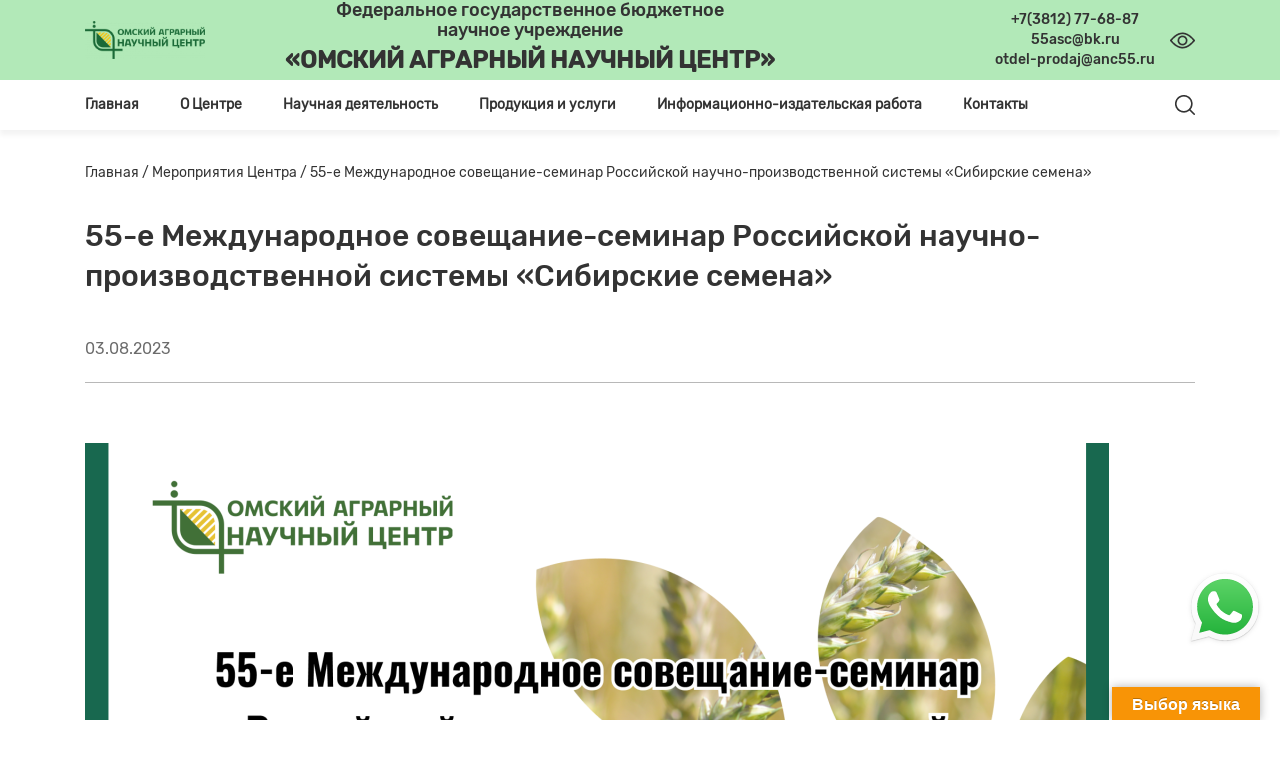

--- FILE ---
content_type: image/svg+xml
request_url: https://anc55.ru/wp-content/uploads/2025/01/whatsapp.svg
body_size: 103108
content:
<?xml version="1.0" encoding="UTF-8" standalone="no"?> <svg xmlns:dc="http://purl.org/dc/elements/1.1/" xmlns:cc="http://creativecommons.org/ns#" xmlns:rdf="http://www.w3.org/1999/02/22-rdf-syntax-ns#" xmlns:svg="http://www.w3.org/2000/svg" xmlns="http://www.w3.org/2000/svg" xmlns:xlink="http://www.w3.org/1999/xlink" xmlns:sodipodi="http://sodipodi.sourceforge.net/DTD/sodipodi-0.dtd" xmlns:inkscape="http://www.inkscape.org/namespaces/inkscape" width="662.23438" height="663.50354" viewBox="0 0 175.21617 175.55198" version="1.1" id="svg8" inkscape:version="0.92.3 (2405546, 2018-03-11)" sodipodi:docname="whatsapp.svg"><defs id="defs2"><clipPath id="clip1"><path id="path10" d="M 0,0 H 1280.2383 V 1066.8594 H 0 Z m 0,0" inkscape:connector-curvature="0"></path></clipPath><filter height="1" width="1" y="0" x="0" filterUnits="objectBoundingBox" id="alpha"><feColorMatrix id="feColorMatrix13" values="0 0 0 0 1 0 0 0 0 1 0 0 0 0 1 0 0 0 1 0" in="SourceGraphic" type="matrix"></feColorMatrix></filter><mask id="mask0"><g id="g18" style="filter:url(#alpha)"><rect id="rect16" style="fill:#000000;fill-opacity:0.05999762;stroke:none" height="1066.86" width="1280.24" y="0" x="0"></rect></g></mask><clipPath id="clip3"><path id="path21" d="M 1,1 H 496.92578 V 497.87891 H 1 Z m 0,0" inkscape:connector-curvature="0"></path></clipPath><image xlink:href="[data-uri]" height="497" width="496" id="image7539"></image><mask id="mask1"><use id="use25" xlink:href="#image7539" x="0" y="0" width="100%" height="100%"></use></mask><image xlink:href="[data-uri]" height="497" width="496" id="image7538"></image><clipPath id="clip2"><rect id="rect29" height="498" width="497" y="0" x="0"></rect></clipPath><g clip-path="url(#clip2)" id="surface7542"><g id="g34" clip-path="url(#clip3)" style="clip-rule:nonzero"><use id="use32" transform="translate(0.927154,0.877639)" mask="url(#mask1)" xlink:href="#image7538" x="0" y="0" width="100%" height="100%"></use></g></g><mask id="mask2"><g id="g39" style="filter:url(#alpha)"><rect id="rect37" style="fill:#000000;fill-opacity:0.14999402;stroke:none" height="1066.86" width="1280.24" y="0" x="0"></rect></g></mask><clipPath id="clip5"><path id="path42" d="M 1,1 H 438.92578 V 440.87891 H 1 Z m 0,0" inkscape:connector-curvature="0"></path></clipPath><image xlink:href="[data-uri]" height="440" width="438" id="image7556"></image><mask id="mask3"><use id="use46" xlink:href="#image7556" x="0" y="0" width="100%" height="100%"></use></mask><image xlink:href="[data-uri]" height="440" width="438" id="image7555"></image><clipPath id="clip4"><rect id="rect50" height="441" width="439" y="0" x="0"></rect></clipPath><g clip-path="url(#clip4)" id="surface7559"><g id="g55" clip-path="url(#clip5)" style="clip-rule:nonzero"><use id="use53" transform="translate(0.927154,0.877639)" mask="url(#mask3)" xlink:href="#image7555" x="0" y="0" width="100%" height="100%"></use></g></g><clipPath id="clip6"><path id="path58" d="M 438,332 H 843 V 739 H 438 Z m 0,0" inkscape:connector-curvature="0"></path></clipPath><clipPath id="clip7"><path id="path61" d="m 439.74219,534.04297 c -0.008,35.46875 9.25781,70.10156 26.8789,100.625 l -28.5625,104.30078 106.73438,-27.98438 c 29.40625,16.02735 62.51562,24.48438 96.21094,24.4961 h 0.0898 c 110.96484,0 201.28906,-90.29688 201.33594,-201.28125 0.0234,-53.77735 -20.90235,-104.34766 -58.91797,-142.39063 -38.01172,-38.04687 -88.5625,-59.00781 -142.42578,-59.03125 -110.97657,0 -201.29688,90.28907 -201.34375,201.26563 m 201.35156,201.4375 c 0.004,0 0.004,0 0.004,0 0,0 0,0 -0.004,0 m 0,0 c 0,0 -0.004,0 0,0" inkscape:connector-curvature="0"></path></clipPath><linearGradient gradientTransform="matrix(0,-406.19397,406.19397,0,640.2439,738.96996)" y2="0" x2="1" y1="0" x1="-1.11277e-007" gradientUnits="userSpaceOnUse" id="linear0"><stop id="stop64" style="stop-color:rgb(12.548828%,69.018555%,21.960449%);stop-opacity:1;" offset="0"></stop><stop id="stop66" style="stop-color:rgb(12.646484%,69.076538%,22.036743%);stop-opacity:1;" offset="0.0078125"></stop><stop id="stop68" style="stop-color:rgb(12.841797%,69.192505%,22.189331%);stop-opacity:1;" offset="0.015625"></stop><stop id="stop70" style="stop-color:rgb(13.038635%,69.309998%,22.343445%);stop-opacity:1;" offset="0.0234375"></stop><stop id="stop72" style="stop-color:rgb(13.233948%,69.425964%,22.496033%);stop-opacity:1;" offset="0.03125"></stop><stop id="stop74" style="stop-color:rgb(13.430786%,69.541931%,22.648621%);stop-opacity:1;" offset="0.0390625"></stop><stop id="stop76" style="stop-color:rgb(13.626099%,69.659424%,22.802734%);stop-opacity:1;" offset="0.046875"></stop><stop id="stop78" style="stop-color:rgb(13.822937%,69.775391%,22.955322%);stop-opacity:1;" offset="0.0546875"></stop><stop id="stop80" style="stop-color:rgb(14.01825%,69.891357%,23.10791%);stop-opacity:1;" offset="0.0625"></stop><stop id="stop82" style="stop-color:rgb(14.215088%,70.00885%,23.262024%);stop-opacity:1;" offset="0.0703125"></stop><stop id="stop84" style="stop-color:rgb(14.4104%,70.124817%,23.414612%);stop-opacity:1;" offset="0.078125"></stop><stop id="stop86" style="stop-color:rgb(14.607239%,70.240784%,23.568726%);stop-opacity:1;" offset="0.0859375"></stop><stop id="stop88" style="stop-color:rgb(14.802551%,70.35675%,23.721313%);stop-opacity:1;" offset="0.09375"></stop><stop id="stop90" style="stop-color:rgb(14.99939%,70.474243%,23.873901%);stop-opacity:1;" offset="0.101562"></stop><stop id="stop92" style="stop-color:rgb(15.194702%,70.59021%,24.028015%);stop-opacity:1;" offset="0.109375"></stop><stop id="stop94" style="stop-color:rgb(15.391541%,70.706177%,24.180603%);stop-opacity:1;" offset="0.117188"></stop><stop id="stop96" style="stop-color:rgb(15.586853%,70.823669%,24.334717%);stop-opacity:1;" offset="0.125"></stop><stop id="stop98" style="stop-color:rgb(15.783691%,70.939636%,24.487305%);stop-opacity:1;" offset="0.132813"></stop><stop id="stop100" style="stop-color:rgb(15.979004%,71.055603%,24.639893%);stop-opacity:1;" offset="0.140625"></stop><stop id="stop102" style="stop-color:rgb(16.175842%,71.173096%,24.794006%);stop-opacity:1;" offset="0.148438"></stop><stop id="stop104" style="stop-color:rgb(16.371155%,71.289063%,24.946594%);stop-opacity:1;" offset="0.15625"></stop><stop id="stop106" style="stop-color:rgb(16.567993%,71.405029%,25.100708%);stop-opacity:1;" offset="0.164063"></stop><stop id="stop108" style="stop-color:rgb(16.763306%,71.520996%,25.253296%);stop-opacity:1;" offset="0.171875"></stop><stop id="stop110" style="stop-color:rgb(16.960144%,71.638489%,25.405884%);stop-opacity:1;" offset="0.179688"></stop><stop id="stop112" style="stop-color:rgb(17.155457%,71.754456%,25.559998%);stop-opacity:1;" offset="0.1875"></stop><stop id="stop114" style="stop-color:rgb(17.352295%,71.870422%,25.712585%);stop-opacity:1;" offset="0.195313"></stop><stop id="stop116" style="stop-color:rgb(17.547607%,71.987915%,25.866699%);stop-opacity:1;" offset="0.203125"></stop><stop id="stop118" style="stop-color:rgb(17.744446%,72.103882%,26.019287%);stop-opacity:1;" offset="0.210937"></stop><stop id="stop120" style="stop-color:rgb(17.939758%,72.219849%,26.171875%);stop-opacity:1;" offset="0.21875"></stop><stop id="stop122" style="stop-color:rgb(18.136597%,72.337341%,26.325989%);stop-opacity:1;" offset="0.226563"></stop><stop id="stop124" style="stop-color:rgb(18.331909%,72.453308%,26.478577%);stop-opacity:1;" offset="0.234375"></stop><stop id="stop126" style="stop-color:rgb(18.528748%,72.569275%,26.631165%);stop-opacity:1;" offset="0.242188"></stop><stop id="stop128" style="stop-color:rgb(18.72406%,72.685242%,26.785278%);stop-opacity:1;" offset="0.25"></stop><stop id="stop130" style="stop-color:rgb(18.920898%,72.802734%,26.937866%);stop-opacity:1;" offset="0.257813"></stop><stop id="stop132" style="stop-color:rgb(19.116211%,72.918701%,27.09198%);stop-opacity:1;" offset="0.265625"></stop><stop id="stop134" style="stop-color:rgb(19.313049%,73.034668%,27.244568%);stop-opacity:1;" offset="0.273438"></stop><stop id="stop136" style="stop-color:rgb(19.508362%,73.152161%,27.397156%);stop-opacity:1;" offset="0.28125"></stop><stop id="stop138" style="stop-color:rgb(19.7052%,73.268127%,27.55127%);stop-opacity:1;" offset="0.289063"></stop><stop id="stop140" style="stop-color:rgb(19.900513%,73.384094%,27.703857%);stop-opacity:1;" offset="0.296875"></stop><stop id="stop142" style="stop-color:rgb(20.097351%,73.501587%,27.857971%);stop-opacity:1;" offset="0.304688"></stop><stop id="stop144" style="stop-color:rgb(20.292664%,73.617554%,28.010559%);stop-opacity:1;" offset="0.3125"></stop><stop id="stop146" style="stop-color:rgb(20.489502%,73.733521%,28.163147%);stop-opacity:1;" offset="0.320313"></stop><stop id="stop148" style="stop-color:rgb(20.684814%,73.849487%,28.317261%);stop-opacity:1;" offset="0.328125"></stop><stop id="stop150" style="stop-color:rgb(20.881653%,73.96698%,28.469849%);stop-opacity:1;" offset="0.335938"></stop><stop id="stop152" style="stop-color:rgb(21.076965%,74.082947%,28.623962%);stop-opacity:1;" offset="0.34375"></stop><stop id="stop154" style="stop-color:rgb(21.273804%,74.198914%,28.77655%);stop-opacity:1;" offset="0.351563"></stop><stop id="stop156" style="stop-color:rgb(21.469116%,74.316406%,28.929138%);stop-opacity:1;" offset="0.359375"></stop><stop id="stop158" style="stop-color:rgb(21.665955%,74.432373%,29.083252%);stop-opacity:1;" offset="0.367188"></stop><stop id="stop160" style="stop-color:rgb(21.861267%,74.54834%,29.23584%);stop-opacity:1;" offset="0.375"></stop><stop id="stop162" style="stop-color:rgb(22.058105%,74.664307%,29.389954%);stop-opacity:1;" offset="0.382813"></stop><stop id="stop164" style="stop-color:rgb(22.253418%,74.781799%,29.542542%);stop-opacity:1;" offset="0.390625"></stop><stop id="stop166" style="stop-color:rgb(22.450256%,74.897766%,29.695129%);stop-opacity:1;" offset="0.398438"></stop><stop id="stop168" style="stop-color:rgb(22.645569%,75.013733%,29.849243%);stop-opacity:1;" offset="0.40625"></stop><stop id="stop170" style="stop-color:rgb(22.842407%,75.131226%,30.001831%);stop-opacity:1;" offset="0.414063"></stop><stop id="stop172" style="stop-color:rgb(23.03772%,75.247192%,30.155945%);stop-opacity:1;" offset="0.421875"></stop><stop id="stop174" style="stop-color:rgb(23.234558%,75.363159%,30.308533%);stop-opacity:1;" offset="0.429687"></stop><stop id="stop176" style="stop-color:rgb(23.429871%,75.480652%,30.461121%);stop-opacity:1;" offset="0.4375"></stop><stop id="stop178" style="stop-color:rgb(23.626709%,75.596619%,30.615234%);stop-opacity:1;" offset="0.445313"></stop><stop id="stop180" style="stop-color:rgb(23.822021%,75.712585%,30.767822%);stop-opacity:1;" offset="0.453125"></stop><stop id="stop182" style="stop-color:rgb(24.01886%,75.828552%,30.92041%);stop-opacity:1;" offset="0.460937"></stop><stop id="stop184" style="stop-color:rgb(24.214172%,75.946045%,31.074524%);stop-opacity:1;" offset="0.46875"></stop><stop id="stop186" style="stop-color:rgb(24.411011%,76.062012%,31.227112%);stop-opacity:1;" offset="0.476563"></stop><stop id="stop188" style="stop-color:rgb(24.606323%,76.177979%,31.381226%);stop-opacity:1;" offset="0.484375"></stop><stop id="stop190" style="stop-color:rgb(24.803162%,76.295471%,31.533813%);stop-opacity:1;" offset="0.492187"></stop><stop id="stop192" style="stop-color:rgb(24.998474%,76.411438%,31.686401%);stop-opacity:1;" offset="0.5"></stop><stop id="stop194" style="stop-color:rgb(25.195313%,76.527405%,31.840515%);stop-opacity:1;" offset="0.507813"></stop><stop id="stop196" style="stop-color:rgb(25.390625%,76.644897%,31.993103%);stop-opacity:1;" offset="0.515625"></stop><stop id="stop198" style="stop-color:rgb(25.587463%,76.760864%,32.147217%);stop-opacity:1;" offset="0.523438"></stop><stop id="stop200" style="stop-color:rgb(25.782776%,76.876831%,32.299805%);stop-opacity:1;" offset="0.53125"></stop><stop id="stop202" style="stop-color:rgb(25.979614%,76.992798%,32.452393%);stop-opacity:1;" offset="0.539062"></stop><stop id="stop204" style="stop-color:rgb(26.174927%,77.110291%,32.606506%);stop-opacity:1;" offset="0.546875"></stop><stop id="stop206" style="stop-color:rgb(26.371765%,77.226257%,32.759094%);stop-opacity:1;" offset="0.554688"></stop><stop id="stop208" style="stop-color:rgb(26.567078%,77.342224%,32.913208%);stop-opacity:1;" offset="0.5625"></stop><stop id="stop210" style="stop-color:rgb(26.763916%,77.459717%,33.065796%);stop-opacity:1;" offset="0.570313"></stop><stop id="stop212" style="stop-color:rgb(26.959229%,77.575684%,33.218384%);stop-opacity:1;" offset="0.578125"></stop><stop id="stop214" style="stop-color:rgb(27.156067%,77.69165%,33.372498%);stop-opacity:1;" offset="0.585938"></stop><stop id="stop216" style="stop-color:rgb(27.351379%,77.809143%,33.525085%);stop-opacity:1;" offset="0.59375"></stop><stop id="stop218" style="stop-color:rgb(27.548218%,77.92511%,33.679199%);stop-opacity:1;" offset="0.601563"></stop><stop id="stop220" style="stop-color:rgb(27.74353%,78.041077%,33.831787%);stop-opacity:1;" offset="0.609375"></stop><stop id="stop222" style="stop-color:rgb(27.940369%,78.157043%,33.984375%);stop-opacity:1;" offset="0.617188"></stop><stop id="stop224" style="stop-color:rgb(28.135681%,78.274536%,34.138489%);stop-opacity:1;" offset="0.625"></stop><stop id="stop226" style="stop-color:rgb(28.33252%,78.390503%,34.291077%);stop-opacity:1;" offset="0.632813"></stop><stop id="stop228" style="stop-color:rgb(28.527832%,78.50647%,34.443665%);stop-opacity:1;" offset="0.640625"></stop><stop id="stop230" style="stop-color:rgb(28.72467%,78.623962%,34.597778%);stop-opacity:1;" offset="0.648438"></stop><stop id="stop232" style="stop-color:rgb(28.919983%,78.739929%,34.750366%);stop-opacity:1;" offset="0.65625"></stop><stop id="stop234" style="stop-color:rgb(29.116821%,78.855896%,34.90448%);stop-opacity:1;" offset="0.664063"></stop><stop id="stop236" style="stop-color:rgb(29.312134%,78.973389%,35.057068%);stop-opacity:1;" offset="0.671875"></stop><stop id="stop238" style="stop-color:rgb(29.508972%,79.089355%,35.209656%);stop-opacity:1;" offset="0.679688"></stop><stop id="stop240" style="stop-color:rgb(29.704285%,79.205322%,35.36377%);stop-opacity:1;" offset="0.6875"></stop><stop id="stop242" style="stop-color:rgb(29.901123%,79.321289%,35.516357%);stop-opacity:1;" offset="0.695313"></stop><stop id="stop244" style="stop-color:rgb(30.096436%,79.438782%,35.670471%);stop-opacity:1;" offset="0.703125"></stop><stop id="stop246" style="stop-color:rgb(30.293274%,79.554749%,35.823059%);stop-opacity:1;" offset="0.710938"></stop><stop id="stop248" style="stop-color:rgb(30.488586%,79.670715%,35.975647%);stop-opacity:1;" offset="0.71875"></stop><stop id="stop250" style="stop-color:rgb(30.685425%,79.788208%,36.129761%);stop-opacity:1;" offset="0.726563"></stop><stop id="stop252" style="stop-color:rgb(30.880737%,79.904175%,36.282349%);stop-opacity:1;" offset="0.734375"></stop><stop id="stop254" style="stop-color:rgb(31.077576%,80.020142%,36.436462%);stop-opacity:1;" offset="0.742188"></stop><stop id="stop256" style="stop-color:rgb(31.272888%,80.137634%,36.58905%);stop-opacity:1;" offset="0.75"></stop><stop id="stop258" style="stop-color:rgb(31.469727%,80.253601%,36.741638%);stop-opacity:1;" offset="0.757812"></stop><stop id="stop260" style="stop-color:rgb(31.665039%,80.369568%,36.895752%);stop-opacity:1;" offset="0.765625"></stop><stop id="stop262" style="stop-color:rgb(31.861877%,80.485535%,37.04834%);stop-opacity:1;" offset="0.773438"></stop><stop id="stop264" style="stop-color:rgb(32.05719%,80.603027%,37.202454%);stop-opacity:1;" offset="0.78125"></stop><stop id="stop266" style="stop-color:rgb(32.254028%,80.718994%,37.355042%);stop-opacity:1;" offset="0.789063"></stop><stop id="stop268" style="stop-color:rgb(32.449341%,80.834961%,37.507629%);stop-opacity:1;" offset="0.796875"></stop><stop id="stop270" style="stop-color:rgb(32.646179%,80.952454%,37.661743%);stop-opacity:1;" offset="0.804687"></stop><stop id="stop272" style="stop-color:rgb(32.841492%,81.06842%,37.814331%);stop-opacity:1;" offset="0.8125"></stop><stop id="stop274" style="stop-color:rgb(33.03833%,81.184387%,37.966919%);stop-opacity:1;" offset="0.820313"></stop><stop id="stop276" style="stop-color:rgb(33.233643%,81.300354%,38.121033%);stop-opacity:1;" offset="0.828125"></stop><stop id="stop278" style="stop-color:rgb(33.430481%,81.417847%,38.273621%);stop-opacity:1;" offset="0.835938"></stop><stop id="stop280" style="stop-color:rgb(33.625793%,81.533813%,38.427734%);stop-opacity:1;" offset="0.84375"></stop><stop id="stop282" style="stop-color:rgb(33.822632%,81.64978%,38.580322%);stop-opacity:1;" offset="0.851562"></stop><stop id="stop284" style="stop-color:rgb(34.017944%,81.767273%,38.73291%);stop-opacity:1;" offset="0.859375"></stop><stop id="stop286" style="stop-color:rgb(34.214783%,81.88324%,38.887024%);stop-opacity:1;" offset="0.867187"></stop><stop id="stop288" style="stop-color:rgb(34.410095%,81.999207%,39.039612%);stop-opacity:1;" offset="0.875"></stop><stop id="stop290" style="stop-color:rgb(34.606934%,82.116699%,39.193726%);stop-opacity:1;" offset="0.882813"></stop><stop id="stop292" style="stop-color:rgb(34.802246%,82.232666%,39.346313%);stop-opacity:1;" offset="0.890625"></stop><stop id="stop294" style="stop-color:rgb(34.999084%,82.348633%,39.498901%);stop-opacity:1;" offset="0.898438"></stop><stop id="stop296" style="stop-color:rgb(35.194397%,82.4646%,39.653015%);stop-opacity:1;" offset="0.90625"></stop><stop id="stop298" style="stop-color:rgb(35.391235%,82.582092%,39.805603%);stop-opacity:1;" offset="0.914062"></stop><stop id="stop300" style="stop-color:rgb(35.586548%,82.698059%,39.959717%);stop-opacity:1;" offset="0.921875"></stop><stop id="stop302" style="stop-color:rgb(35.783386%,82.814026%,40.112305%);stop-opacity:1;" offset="0.929687"></stop><stop id="stop304" style="stop-color:rgb(35.978699%,82.931519%,40.264893%);stop-opacity:1;" offset="0.9375"></stop><stop id="stop306" style="stop-color:rgb(36.175537%,83.047485%,40.419006%);stop-opacity:1;" offset="0.945313"></stop><stop id="stop308" style="stop-color:rgb(36.37085%,83.163452%,40.571594%);stop-opacity:1;" offset="0.953125"></stop><stop id="stop310" style="stop-color:rgb(36.567688%,83.280945%,40.725708%);stop-opacity:1;" offset="0.960938"></stop><stop id="stop312" style="stop-color:rgb(36.763%,83.396912%,40.878296%);stop-opacity:1;" offset="0.96875"></stop><stop id="stop314" style="stop-color:rgb(36.959839%,83.512878%,41.030884%);stop-opacity:1;" offset="0.976562"></stop><stop id="stop316" style="stop-color:rgb(37.155151%,83.628845%,41.184998%);stop-opacity:1;" offset="0.984375"></stop><stop id="stop318" style="stop-color:rgb(37.35199%,83.746338%,41.337585%);stop-opacity:1;" offset="0.992188"></stop><stop id="stop320" style="stop-color:rgb(37.547302%,83.862305%,41.491699%);stop-opacity:1;" offset="1"></stop></linearGradient><mask id="mask4"><g id="g325" style="filter:url(#alpha)"><rect id="rect323" style="fill:#000000;fill-opacity:0.03999329;stroke:none" height="1066.86" width="1280.24" y="0" x="0"></rect></g></mask><clipPath id="clip9"><path id="path328" d="M 1,1 H 444.92578 V 446.87891 H 1 Z m 0,0" inkscape:connector-curvature="0"></path></clipPath><image xlink:href="[data-uri]" height="446" width="444" id="image7573"></image><mask id="mask5"><use id="use332" xlink:href="#image7573" x="0" y="0" width="100%" height="100%"></use></mask><image xlink:href="[data-uri]" height="446" width="444" id="image7572"></image><clipPath id="clip8"><rect id="rect336" height="447" width="445" y="0" x="0"></rect></clipPath><g clip-path="url(#clip8)" id="surface7576"><g id="g341" clip-path="url(#clip9)" style="clip-rule:nonzero"><use id="use339" transform="translate(0.927154,0.877639)" mask="url(#mask5)" xlink:href="#image7572" x="0" y="0" width="100%" height="100%"></use></g></g><clipPath id="clip10"><path id="path344" d="M 430,325 H 850 V 747 H 430 Z m 0,0" inkscape:connector-curvature="0"></path></clipPath><clipPath id="clip11"><path id="path347" d="m 432.55469,533.97656 c -0.0117,36.7461 9.58984,72.61719 27.83984,104.23438 L 430.80469,746.25 541.36719,717.25781 c 30.46093,16.61328 64.76172,25.3711 99.66406,25.38281 h 0.0898 c 114.94532,0 208.51563,-93.54296 208.56641,-208.49609 0.0156,-55.71484 -21.65625,-108.09766 -61.03125,-147.50781 -39.38281,-39.41016 -91.74609,-61.1211 -147.53516,-61.14844 -114.96484,0 -208.51953,93.53125 -208.5664,208.48828 m 65.84375,98.79297 -4.12891,-6.55469 c -17.35547,-27.59375 -26.51562,-59.48437 -26.5,-92.22656 0.0352,-95.54687 77.79688,-173.28125 173.41797,-173.28125 46.30469,0.0195 89.82422,18.06641 122.55469,50.82031 32.73047,32.75391 50.74218,76.29688 50.72656,122.60157 -0.0391,95.55468 -77.80469,173.29687 -173.34766,173.29687 h -0.0664 c -31.11328,-0.0156 -61.6211,-8.36719 -88.23047,-24.16016 l -6.33594,-3.75 -65.60937,17.19922 z m 142.72265,109.87109 v 0 m 0,0 c 0,0 -0.004,0 0,0" inkscape:connector-curvature="0"></path></clipPath><linearGradient gradientTransform="matrix(0,-420.76019,420.76019,0,640.24524,746.25035)" y2="0" x2="1" y1="0" x1="8.3254099e-007" gradientUnits="userSpaceOnUse" id="linear1"><stop id="stop350" style="stop-color:rgb(97.647095%,97.647095%,97.647095%);stop-opacity:1;" offset="0"></stop><stop id="stop352" style="stop-color:rgb(97.793579%,97.793579%,97.793579%);stop-opacity:1;" offset="0.125"></stop><stop id="stop354" style="stop-color:rgb(98.086548%,98.086548%,98.086548%);stop-opacity:1;" offset="0.25"></stop><stop id="stop356" style="stop-color:rgb(98.381042%,98.381042%,98.381042%);stop-opacity:1;" offset="0.375"></stop><stop id="stop358" style="stop-color:rgb(98.675537%,98.675537%,98.675537%);stop-opacity:1;" offset="0.5"></stop><stop id="stop360" style="stop-color:rgb(98.970032%,98.970032%,98.970032%);stop-opacity:1;" offset="0.625"></stop><stop id="stop362" style="stop-color:rgb(99.263%,99.263%,99.263%);stop-opacity:1;" offset="0.75"></stop><stop id="stop364" style="stop-color:rgb(99.557495%,99.557495%,99.557495%);stop-opacity:1;" offset="0.875"></stop><stop id="stop366" style="stop-color:rgb(99.85199%,99.85199%,99.85199%);stop-opacity:1;" offset="1"></stop></linearGradient><mask id="mask6"><g id="g371" style="filter:url(#alpha)"><rect id="rect369" style="fill:#000000;fill-opacity:0.05999762;stroke:none" height="1066.86" width="1280.24" y="0" x="0"></rect></g></mask><clipPath id="clip13"><path id="path374" d="M 1,1 H 237.92578 V 222.87891 H 1 Z m 0,0" inkscape:connector-curvature="0"></path></clipPath><image xlink:href="[data-uri]" height="222" width="237" id="image7590"></image><mask id="mask7"><use id="use378" xlink:href="#image7590" x="0" y="0" width="100%" height="100%"></use></mask><image xlink:href="[data-uri]" height="222" width="237" id="image7589"></image><clipPath id="clip12"><rect id="rect382" height="223" width="238" y="0" x="0"></rect></clipPath><g clip-path="url(#clip12)" id="surface7593"><g id="g387" clip-path="url(#clip13)" style="clip-rule:nonzero"><use id="use385" transform="translate(0.927124,0.877639)" mask="url(#mask7)" xlink:href="#image7589" x="0" y="0" width="100%" height="100%"></use></g></g></defs><metadata id="metadata5"></metadata><g inkscape:label="Layer 1" inkscape:groupmode="layer" id="layer1" transform="translate(10.203294,27.587462)"><use height="100%" width="100%" y="0" x="0" xlink:href="#surface7542" transform="matrix(0.35277778,0,0,0.35277778,-10.42378,-27.807948)" mask="url(#mask0)" id="use396"></use><use height="100%" width="100%" y="0" x="0" xlink:href="#surface7559" transform="matrix(0.35277778,0,0,0.35277778,-0.5460024,-18.282948)" mask="url(#mask2)" id="use398"></use><path inkscape:connector-curvature="0" style="fill:#ffffff;fill-opacity:1;fill-rule:nonzero;stroke:none;stroke-width:0.35277778" d="m 44.076252,108.89758 2.235179,1.32429 c 9.387195,5.57141 20.149676,8.51766 31.125749,8.52317 h 0.02343 c 33.70682,0 61.13942,-27.425721 61.1532,-61.135289 0.006,-16.335266 -6.34862,-31.696258 -17.89521,-43.25111 C 109.17202,2.8037933 93.819299,-3.562745 77.484033,-3.5696347 c -33.732996,0 -61.165603,27.4229617 -61.178007,61.1297747 -0.0055,11.550717 3.227367,22.801019 9.348612,32.535481 l 1.455208,2.312349 -6.179122,22.55848 z M 3.2656522,132.44136 13.70429,94.327579 C 7.2660957,83.173736 3.8788787,70.519213 3.8830133,57.556005 3.8995585,17.00034 36.903564,-15.994027 77.460605,-15.994027 c 19.681144,0.0096 38.153745,7.668782 52.047125,21.5718107 13.88925,13.9030253 21.53736,32.3825203 21.53047,52.0374773 -0.0179,40.55291 -33.02744,73.552789 -73.577595,73.552789 -0.0028,0 0.0028,0 0,0 h -0.03168 c -12.31277,-0.005 -24.411947,-3.0937 -35.159265,-8.95449 z m 0,0" id="path400"></path><g style="clip-rule:nonzero" clip-path="url(#clip6)" id="g406" transform="matrix(0.35277778,0,0,0.35277778,-148.71267,-130.81906)"><g style="clip-rule:nonzero" clip-path="url(#clip7)" id="g404"><path inkscape:connector-curvature="0" style="fill:url(#linear0);fill-rule:nonzero;stroke:none" d="M 438.05859,738.96875 H 842.45312 V 332.77734 H 438.05859 Z m 0,0" id="path402"></path></g></g><use height="100%" width="100%" y="0" x="0" xlink:href="#surface7576" transform="matrix(0.35277778,0,0,0.35277778,-1.6043357,-20.399615)" mask="url(#mask4)" id="use408"></use><g style="clip-rule:nonzero" clip-path="url(#clip10)" id="g414" transform="matrix(0.35277778,0,0,0.35277778,-148.71267,-130.81906)"><g style="clip-rule:nonzero" clip-path="url(#clip11)" id="g412"><path inkscape:connector-curvature="0" style="fill:url(#linear1);fill-rule:nonzero;stroke:none" d="M 430.80469,746.25 H 849.70312 V 325.48828 H 430.80469 Z m 0,0" id="path410"></path></g></g><use height="100%" width="100%" y="0" x="0" xlink:href="#surface7593" transform="matrix(0.35277778,0,0,0.35277778,35.437331,19.464274)" mask="url(#mask6)" id="use416"></use><path inkscape:connector-curvature="0" style="fill:#ffffff;fill-opacity:1;fill-rule:evenodd;stroke:none;stroke-width:0.35277778" d="m 59.072063,26.807841 c -1.378038,-3.060626 -2.827733,-3.122637 -4.13687,-3.176379 -1.072113,-0.04548 -2.298566,-0.04272 -3.523643,-0.04272 -1.226453,0 -3.217718,0.460262 -4.901681,2.299945 -1.685343,1.83968 -6.43544,6.28661 -6.43544,15.332051 0,9.045444 6.5884,17.784963 7.506173,19.012796 0.919152,1.226453 12.717918,20.381182 31.405492,27.749553 15.529112,6.124003 18.688953,4.905816 22.061016,4.599891 3.37068,-0.305922 10.87685,-4.446927 12.40785,-8.739516 1.53238,-4.29259 1.53238,-7.970573 1.07349,-8.739519 -0.46026,-0.767567 -1.68533,-1.226453 -3.52502,-2.145605 -1.8383,-0.919152 -10.87685,-5.367461 -12.562192,-5.980688 -1.68534,-0.613226 -2.910417,-0.919152 -4.13687,0.920531 -1.225077,1.83968 -4.745965,5.979309 -5.819458,7.205762 -1.072112,1.227832 -2.144225,1.380793 -3.983908,0.461641 -1.838301,-0.921907 -7.759732,-2.860805 -14.783594,-9.12399 -5.465297,-4.872743 -9.154305,-10.890635 -10.227797,-12.730318 -1.072117,-1.83968 -0.114378,-2.834622 0.807529,-3.751019 0.825444,-0.824068 1.838304,-2.146985 2.758832,-3.220473 0.916397,-1.073492 1.223698,-1.839683 1.835549,-3.064757 0.613226,-1.227833 0.307301,-2.301325 -0.152965,-3.220477 C 64.27967,39.5354 60.706419,30.443103 59.072063,26.807841" id="path418"></path></g></svg> 